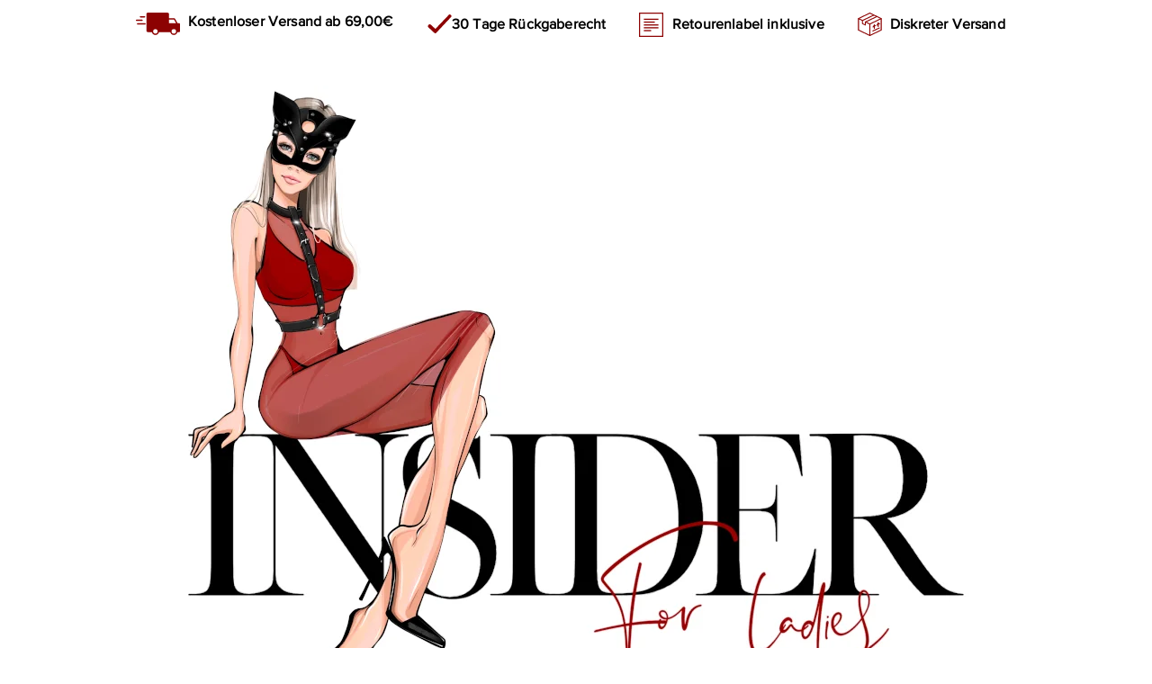

--- FILE ---
content_type: text/css; charset=utf-8
request_url: https://www.insiderforladies.de/_serverless/pro-gallery-css-v4-server/layoutCss?ver=2&id=6lqqy104726-not-scoped&items=3397_1209_1814%7C3589_1296_1944%7C3512_1225_1837&container=5987.578125_740_574.21875_720&options=gallerySizeType:px%7CenableInfiniteScroll:true%7CtitlePlacement:SHOW_ON_HOVER%7CgridStyle:1%7CimageMargin:5%7CgalleryLayout:2%7CisVertical:true%7CnumberOfImagesPerRow:3%7CgallerySizePx:300%7CcubeRatio:0.5625%7CcubeType:fit%7CgalleryThumbnailsAlignment:none
body_size: -143
content:
#pro-gallery-6lqqy104726-not-scoped [data-hook="item-container"][data-idx="0"].gallery-item-container{opacity: 1 !important;display: block !important;transition: opacity .2s ease !important;top: 0px !important;left: 0px !important;right: auto !important;height: 432px !important;width: 243px !important;} #pro-gallery-6lqqy104726-not-scoped [data-hook="item-container"][data-idx="0"] .gallery-item-common-info-outer{height: 100% !important;} #pro-gallery-6lqqy104726-not-scoped [data-hook="item-container"][data-idx="0"] .gallery-item-common-info{height: 100% !important;width: 100% !important;} #pro-gallery-6lqqy104726-not-scoped [data-hook="item-container"][data-idx="0"] .gallery-item-wrapper{width: 243px !important;height: 432px !important;margin: 0 !important;} #pro-gallery-6lqqy104726-not-scoped [data-hook="item-container"][data-idx="0"] .gallery-item-content{width: 243px !important;height: 365px !important;margin: 34px 0px !important;opacity: 1 !important;} #pro-gallery-6lqqy104726-not-scoped [data-hook="item-container"][data-idx="0"] .gallery-item-hover{width: 243px !important;height: 365px !important;opacity: 1 !important;} #pro-gallery-6lqqy104726-not-scoped [data-hook="item-container"][data-idx="0"] .item-hover-flex-container{width: 243px !important;height: 365px !important;margin: 34px 0px !important;opacity: 1 !important;} #pro-gallery-6lqqy104726-not-scoped [data-hook="item-container"][data-idx="0"] .gallery-item-wrapper img{width: 100% !important;height: 100% !important;opacity: 1 !important;} #pro-gallery-6lqqy104726-not-scoped [data-hook="item-container"][data-idx="1"].gallery-item-container{opacity: 1 !important;display: block !important;transition: opacity .2s ease !important;top: 0px !important;left: 248px !important;right: auto !important;height: 432px !important;width: 244px !important;} #pro-gallery-6lqqy104726-not-scoped [data-hook="item-container"][data-idx="1"] .gallery-item-common-info-outer{height: 100% !important;} #pro-gallery-6lqqy104726-not-scoped [data-hook="item-container"][data-idx="1"] .gallery-item-common-info{height: 100% !important;width: 100% !important;} #pro-gallery-6lqqy104726-not-scoped [data-hook="item-container"][data-idx="1"] .gallery-item-wrapper{width: 244px !important;height: 432px !important;margin: 0 !important;} #pro-gallery-6lqqy104726-not-scoped [data-hook="item-container"][data-idx="1"] .gallery-item-content{width: 244px !important;height: 366px !important;margin: 33px 0px !important;opacity: 1 !important;} #pro-gallery-6lqqy104726-not-scoped [data-hook="item-container"][data-idx="1"] .gallery-item-hover{width: 244px !important;height: 366px !important;opacity: 1 !important;} #pro-gallery-6lqqy104726-not-scoped [data-hook="item-container"][data-idx="1"] .item-hover-flex-container{width: 244px !important;height: 366px !important;margin: 33px 0px !important;opacity: 1 !important;} #pro-gallery-6lqqy104726-not-scoped [data-hook="item-container"][data-idx="1"] .gallery-item-wrapper img{width: 100% !important;height: 100% !important;opacity: 1 !important;} #pro-gallery-6lqqy104726-not-scoped [data-hook="item-container"][data-idx="2"].gallery-item-container{opacity: 1 !important;display: block !important;transition: opacity .2s ease !important;top: 0px !important;left: 497px !important;right: auto !important;height: 432px !important;width: 243px !important;} #pro-gallery-6lqqy104726-not-scoped [data-hook="item-container"][data-idx="2"] .gallery-item-common-info-outer{height: 100% !important;} #pro-gallery-6lqqy104726-not-scoped [data-hook="item-container"][data-idx="2"] .gallery-item-common-info{height: 100% !important;width: 100% !important;} #pro-gallery-6lqqy104726-not-scoped [data-hook="item-container"][data-idx="2"] .gallery-item-wrapper{width: 243px !important;height: 432px !important;margin: 0 !important;} #pro-gallery-6lqqy104726-not-scoped [data-hook="item-container"][data-idx="2"] .gallery-item-content{width: 243px !important;height: 364px !important;margin: 34px 0px !important;opacity: 1 !important;} #pro-gallery-6lqqy104726-not-scoped [data-hook="item-container"][data-idx="2"] .gallery-item-hover{width: 243px !important;height: 364px !important;opacity: 1 !important;} #pro-gallery-6lqqy104726-not-scoped [data-hook="item-container"][data-idx="2"] .item-hover-flex-container{width: 243px !important;height: 364px !important;margin: 34px 0px !important;opacity: 1 !important;} #pro-gallery-6lqqy104726-not-scoped [data-hook="item-container"][data-idx="2"] .gallery-item-wrapper img{width: 100% !important;height: 100% !important;opacity: 1 !important;} #pro-gallery-6lqqy104726-not-scoped .pro-gallery-prerender{height:432px !important;}#pro-gallery-6lqqy104726-not-scoped {height:432px !important; width:740px !important;}#pro-gallery-6lqqy104726-not-scoped .pro-gallery-margin-container {height:432px !important;}#pro-gallery-6lqqy104726-not-scoped .pro-gallery {height:432px !important; width:740px !important;}#pro-gallery-6lqqy104726-not-scoped .pro-gallery-parent-container {height:432px !important; width:745px !important;}